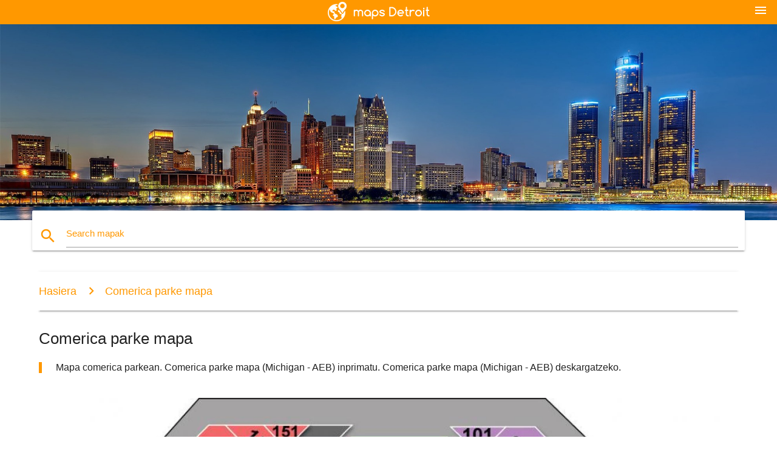

--- FILE ---
content_type: text/html; charset=UTF-8
request_url: http://eu.maps-detroit.com/comerica-parke-mapa
body_size: 6169
content:


<!DOCTYPE html>
<html lang="eu">
	<head>
	
		<meta charset="utf-8">
		<meta http-equiv="x-ua-compatible" content="ie=edge">
	
		<link rel="icon" type="image/png" href="/favicon.png" />

		<title>Comerica parke mapa - Mapa comerica park (Michigan - AEB)</title>
		<meta name="description" content="Mapa comerica parkean. Comerica parke mapa (Michigan - AEB) inprimatu. Comerica parke mapa (Michigan - AEB) deskargatzeko." />

        <meta property="og:title" content="Comerica parke mapa - Mapa comerica park (Michigan - AEB)" />
        <meta property="og:description" content="Mapa comerica parkean. Comerica parke mapa (Michigan - AEB) inprimatu. Comerica parke mapa (Michigan - AEB) deskargatzeko." />
        <meta property="og:type" content="article" />
        <meta property="og:url" content="http://eu.maps-detroit.com/comerica-parke-mapa" />
        <meta property="og:image" content="http://eu.maps-detroit.com/img/400/comerica-parke-mapa.jpg" />

        <link rel="canonical" href="http://eu.maps-detroit.com/comerica-parke-mapa" />

        
		<!--Import Google Icon Font-->
<!--		<link href="http://fonts.googleapis.com/icon?family=Material+Icons" rel="stylesheet">-->

<!--        <link rel="stylesheet" href="--><!--css/mdb.css">-->
		<!-- Compiled and minified CSS -->
<!--		<link rel="stylesheet" href="https://cdnjs.cloudflare.com/ajax/libs/materialize/0.98.0/css/materialize.min.css">-->

<!--        <link href="--><!--css/select2.min.css" rel="stylesheet" type="text/css" />-->
        <link href="https://mediacitymapv3.newebcreations.com/css/combine.css" rel="stylesheet" type="text/css" />

        <!--Let browser know website is optimized for mobile-->
		<meta name="viewport" content="width=device-width, initial-scale=1.0"/>
		
				<style type="text/css">
		
			body {
				display: flex;
				min-height: 100vh;
				flex-direction: column;
			}

			main {
				flex: 1 0 auto;
				position: relative;
				top: -30px;
			}
			
			#searchBlock .input-field  {

			}
			
			header {
				font-size: 0;
				position: relative,
			}
			
			header a {
				display: inline-block;
			}

			#subHeader {
				padding: 5px;
			}
			
			h1 {
				font-size: 26px;
			}
			
			.container {
				width: 90%;
			}
			
			.row.marginBottomLess {
				margin-bottom: 0;
			}
			
			h2 {
				font-size: 22px;
			}
			
			blockquote {
				font-size: 16px;
				line-height: 18px;
				border-color: #ff9800;
			}
		
			.card .card-content {
				padding: 10px;
			}
			.card .card-content .card-title {
				font-size: 18px;
				line-height: 18px;
				margin-top: 6px;
				margin-bottom: 6px;
			}
            @media screen and (max-width: 600px) {
                .card .card-content .card-title {
                    font-size: 14px;
                    line-height: 14px;
                    margin-top: 6px;
                    margin-bottom: 6px;
                }
            }
			.input-field .prefix {
				top: 12px;
			}
			
			.autocomplete-content li img.circle {
				border-radius: 0;
			}


#otherWebsite li a:hover {
        text-decoration: underline;
}


		</style>
		
	</head>

	<body>

				<header class="orange">
			<div class="logo center-align">
				<a href="/">
					<img src="/img/logo.png" style="width: 220px;" />
				</a>
			</div>
			<div id="menuSelectLanguage" style="position: absolute; top: 5px; right: 15px;">
				<a href="#" class="button-collapse white-text"><i class="material-icons">menu</i></a>
			</div>
			<div id="subHeader" class="orange lighten-1 hide">
				
<div class="selectLanguage">
    <div id="selectLanguageContainer">
        <div id="selectLanguage" >

            <select id="selectLanguageSelect" data-live-search="true" data-size="8" data-width="100px">
                                <option value="ar">‫العربية</option>
                                <option value="de">Deutsch</option>
                                <option value="en">English</option>
                                <option value="es">Español</option>
                                <option value="fr">Français</option>
                                <option value="it">Italiano</option>
                                <option value="ja">日本語</option>
                                <option value="ko">한국어</option>
                                <option value="ms">Bahasa Melayu</option>
                                <option value="nl">Nederlands</option>
                                <option value="pl">Polski</option>
                                <option value="pt">Português</option>
                                <option value="ru">Русский</option>
                                <option value="tr">Türkçe</option>
                                <option value="zh">中文</option>
                                <option value="af">Afrikaans</option>
                                <option value="az">Azərbaycanca</option>
                                <option value="be">Беларуская</option>
                                <option value="bg">Български</option>
                                <option value="bn">বাংলা</option>
                                <option value="bs">Bosanski</option>
                                <option value="ca">Català</option>
                                <option value="cs">Čeština</option>
                                <option value="da">Dansk</option>
                                <option value="el">Ελληνικά</option>
                                <option value="et">Eesti</option>
                                <option value="eu"selected="selected">Euskara</option>
                                <option value="fa">پارسی</option>
                                <option value="fi">Suomi</option>
                                <option value="gl">Galego</option>
                                <option value="gu">ગુજરાતી</option>
                                <option value="he">עברית</option>
                                <option value="hi">पैरिस</option>
                                <option value="hr">Hrvatski</option>
                                <option value="ht">Kreyol ayisyen</option>
                                <option value="hu">Magyar</option>
                                <option value="hy">Հայերեն</option>
                                <option value="id">Bahasa Indonesia</option>
                                <option value="is">íslenska</option>
                                <option value="ka">ქართული</option>
                                <option value="kn">ಕನ್ನಡ</option>
                                <option value="lt">Lietuvių</option>
                                <option value="lv">Latviešu</option>
                                <option value="mk">Македонски</option>
                                <option value="mn">Монгол</option>
                                <option value="no">Norsk</option>
                                <option value="pa">ਪੰਜਾਬੀ</option>
                                <option value="ro">Română</option>
                                <option value="sk">Slovenčina</option>
                                <option value="sl">Slovenščina</option>
                                <option value="sq">Shqip</option>
                                <option value="sr">Српски</option>
                                <option value="sv">Svenska</option>
                                <option value="sw">Kiswahili</option>
                                <option value="ta">தமிழ்</option>
                                <option value="th">ภาษาไทย</option>
                                <option value="tl">Tagalog</option>
                                <option value="uk">Українська</option>
                                <option value="ur">اردو</option>
                                <option value="vi">Tiếng Việt</option>
                            </select>

        </div>
    </div>
    <style type="text/css">

        #selectLanguageContainer label {
            margin-left: 15px;
            color: white;
            font-weight: normal;
        }

        .selectLanguage {
			/* position: absolute;
			right: 10px;
			top: 5px;
			width: 100px; */
			font-size: 14px;
        }

        #selectLanguage {
            text-align: center;
        }

        #selectLanguage button {
/*            background: transparent;*/
        }

        .valign {
            display: inline-block;
            vertical-align: middle;
        }
        .vrule {
            width: 1%;
            height: 100%;
            display: inline-block;
            vertical-align: middle;
        }

        .nextIconNav {
            margin-left: 10px;
            line-height: 16px;
            width: 160px;
        }

        .side-nav a {
            line-height: auto;
            vertical-align: middle;
        }

        .side-nav .collapsible-body a {
            height: 42px;
            line-height: 42px;
            line-height: normal;
            vertical-align: middle;
            font-size: 0.9rem;
        }

/*
        #selectLanguage input {
            padding-top: 5px;
            padding-bottom: 5px;
            height: 25px;
            margin: 0 auto;
        }
*/

    </style>

</div>
			</div>
		</header>
		<div>
		<img src="/img/ban.jpg" class="responsive-img" />
		</div>		
		<main>
			<div id="searchBlock" class="container orange-text">
				<div class="row">
					<div class="col s12">
					  <div class="row card orange-text">
						<div class="input-field col s12">
						  <i class="material-icons prefix orange-text">search</i>
						  <input type="text" id="autocomplete-input" class="autocomplete light-blue-text">
						  <label for="autocomplete-input" class="orange-text">Search mapak</label>
						</div>
					  </div>
					</div>
				</div>
			</div>

                        
			
			<nav class="container">
				<div class="row nav-wrapper white orange-text">
					<div class="col s12">
						<a href="/" class="breadcrumb orange-text" title="Hasiera mapak Detroit">Hasiera</a>
						<a href="/comerica-parke-mapa" class="breadcrumb orange-text" title="Comerica parke mapa">Comerica parke mapa</a>
					</div>
				</div>
			</nav>
			
			<div class="container">
				<div class="row">
					<div class="col s12">
						<h1>Comerica parke mapa</h1>
						<blockquote class="orange-border">
							Mapa comerica parkean. Comerica parke mapa (Michigan - AEB) inprimatu. Comerica parke mapa (Michigan - AEB) deskargatzeko.													</blockquote>
					</div>

					<div class="col s12">
						<!-- Go to www.addthis.com/dashboard to customize your tools -->
						<div class="addthis_inline_share_toolbox_gn1u"></div>
					</div>
				</div>
				
				<div class="row">
					<div class="col s12" id="map">
                        <div class="mdb-lightbox">
                            <figure>
                            <a href="/img/0/comerica-parke-mapa.jpg" data-size="999x1000" title="mapa comerica park">
						        <img class="responsive-img" src="/img/1200/comerica-parke-mapa.jpg" alt="mapa comerica park" />
                            </a>
                            </figure>
                        </div>
					</div>

                        

					<div class="col s12 center">
						<h2 class="center">Mapa comerica park</h2>
						<a id="printButton" href="#" rel="nofollow" class="btn orange" title="Comerica parke mapa inprimatu"><i class="material-icons left">print</i><span>Inprimatu</span></a>
						<a href="/download.php?id=10&name=comerica-parke-mapa.jpg" target="_blank" rel="nofollow"  class="btn orange" title="Comerica parke mapa deskargatu"><i class="material-icons  left">system_update_alt</i><span>Deskargatu</span></a>
					</div>
				</div>
				
				<div class="row">
					&nbsp;
				</div>
				
								
			</div>
		</main>

        <div id="mdb-lightbox-ui"></div>

		


		<footer class="page-footer orange">
			<div class="container">
				
				<!--Social buttons-->
				<div class="row social-section">
					<!-- Go to www.addthis.com/dashboard to customize your tools -->
					<div class="addthis_inline_share_toolbox_nrhe center"></div>
				</div>
				
			</div>
			<div class="footer-copyright">
				<div class="container center">
					© 2026 Copyright: <a class="white-text text-lighten-3 center" target="_blank" href="/cdn-cgi/l/email-protection#640a0113010607160105100d0b0a17240309050d084a070b09">Newebcreations</a>
				</div>
			</div>
		</footer>


		<!-- SCRIPTS -->
<script data-cfasync="false" src="/cdn-cgi/scripts/5c5dd728/cloudflare-static/email-decode.min.js"></script><script type="text/javascript" src="https://mediacitymapv3.newebcreations.com/js/combine.js"></script>

<!--Import jQuery before materialize.js-->
<!--<script type="text/javascript" src="https://code.jquery.com/jquery-2.1.1.min.js"></script>-->
<!-- Compiled and minified JavaScript -->
<!--<script src="https://cdnjs.cloudflare.com/ajax/libs/materialize/0.98.0/js/materialize.min.js"></script>-->

<!--<script type="text/javascript" src="--><!--js/select2/select2.min.js"></script>-->

<!--<script type="text/javascript" src="--><!--js/lightbox.js"></script>-->

<!--<script type="text/javascript" src="--><!--js/jquery.print.js"></script>-->

<!--<script type="text/javascript" src="--><!--js/jquery.printElement.js"></script>-->


<script type="text/javascript">

    $(document).ready(function() {
	
	$('input.autocomplete').autocomplete({
		data: {
						"Detroit Aireportuko mapa": "/img/400/detroit-aireportuko-mapa.jpg",
						"Detroit edison outage mapa": "/img/400/detroit-edison-outage-mapa.jpg",
						"Detroit mapa": "/img/400/detroit-mapa.jpg",
						"Detroit Michigan mapa": "/img/400/detroit-michigan-mapa.jpg",
						"Detroit zip code mapa": "/img/400/detroit-zip-code-mapa.jpg",
						"dtw Aireportuko mapa": "/img/400/dtw-aireportuko-mapa.jpg",
						"dtw terminal mapa": "/img/400/dtw-terminal-mapa.jpg",
						"mapa Detroit": "/img/400/mapa-detroit.jpg",
						"Detroit hirian zonifikazioa mapa": "/img/400/detroit-hirian-zonifikazioa-mapa.jpg",
						"comerica parke mapa": "/img/400/comerica-parke-mapa.jpg",
						"comerica park aparkalekua mapa": "/img/400/comerica-park-aparkalekua-mapa.jpg",
						"comerica parke eserlekuak mapa": "/img/400/comerica-parke-eserlekuak-mapa.jpg",
						"delitua mapa Detroit": "/img/400/delitua-mapa-detroit.jpg",
						"Detroit Aireportua elikagaien mapa": "/img/400/detroit-aireportua-elikagaien-mapa.jpg",
						"Detroit Aireportuko mapa delta": "/img/400/detroit-aireportuko-mapa-delta.jpg",
						"Detroit Aireportuko terminal mapa": "/img/400/detroit-aireportuko-terminal-mapa.jpg",
						"Detroit area mapa": "/img/400/detroit-area-mapa.jpg",
						"Detroit Hiriko mapa": "/img/400/detroit-hiriko-mapa.jpg",
						"Detroit eskualdeko mapa": "/img/400/detroit-eskualdeko-mapa.jpg",
						"Detroit auzoan mapa": "/img/400/detroit-auzoan-mapa.jpg",
						"Koadrilaren Detroit mapa": "/img/400/koadrilaren-detroit-mapa.jpg",
						"Detroit mapa USA": "/img/400/detroit-mapa-usa.jpg",
						"Detroit maratoia mapa": "/img/400/detroit-maratoia-mapa.jpg",
						"Detroit Metro Aireportuko mapa": "/img/400/detroit-metro-aireportuko-mapa.jpg",
						"Detroit Metro mapa": "/img/400/detroit-metro-mapa.jpg",
						"Detroit mi mapa": "/img/400/detroit-mi-mapa.jpg",
						"Detroit auzoko mapa": "/img/400/detroit-auzoko-mapa.jpg",
						"Detroit mapan": "/img/400/detroit-mapan.jpg",
						"Detroit gurekin mapa": "/img/400/detroit-gurekin-mapa.jpg",
						"Detroit people mover mapa": "/img/400/detroit-people-mover-mapa.jpg",
						"Detroit polizia barruti mapa": "/img/400/detroit-polizia-barruti-mapa.jpg",
						"Detroit ibai arrantza mapa": "/img/400/detroit-ibai-arrantza-mapa.jpg",
						"Detroit segurtasun mapa": "/img/400/detroit-segurtasun-mapa.jpg",
						"Detroit salt mine mapa": "/img/400/detroit-salt-mine-mapa.jpg",
						"Detroit kale-mapa": "/img/400/detroit-kale-mapa.jpg",
						"Detroit auzo mapa": "/img/400/detroit-auzo-mapa.jpg",
						"Detroit auzo mapa": "/img/400/detroit-auzo-mapa.jpg",
						"Detroit terminal mapa": "/img/400/detroit-terminal-mapa.jpg",
						"Detroit zoo mapa": "/img/400/detroit-zoo-mapa.jpg",
						"downtown Detroit mapa": "/img/400/downtown-detroit-mapa.jpg",
						"ekialdeko merkatuan Detroit mapa": "/img/400/ekialdeko-merkatuan-detroit-mapa.jpg",
						"judgmental mapa Detroit": "/img/400/judgmental-mapa-detroit.jpg",
						"mapa Detroit eta auzo": "/img/400/mapa-detroit-eta-auzo.jpg",
						"mapa Detroit Michigan": "/img/400/mapa-detroit-michigan.jpg",
						"mapa Metro Detroit": "/img/400/mapa-metro-detroit.jpg",
						"mcnamara terminal mapa": "/img/400/mcnamara-terminal-mapa.jpg",
						"Tigre estadio mapa": "/img/400/tigre-estadio-mapa.jpg",
						"Belle Isle mapa Detroit": "/img/400/belle-isle-mapa-detroit.jpg",
						"Detroit hirian kale-mapa": "/img/400/detroit-hirian-kale-mapa.jpg",
						"Detroit abandonatutako eraikin mapa": "/img/400/detroit-abandonatutako-eraikin-mapa.jpg",
						"Detroit erakarpen mapa": "/img/400/detroit-erakarpen-mapa.jpg",
						"Detroit tizón mapa": "/img/400/detroit-tizón-mapa.jpg",
						"Detroit Autobus mapa": "/img/400/detroit-autobus-mapa.jpg",
						"Detroit casinos mapa": "/img/400/detroit-casinos-mapa.jpg",
						"Detroit lorategi mapa": "/img/400/detroit-lorategi-mapa.jpg",
						"Detroit argi trenbide-mapa": "/img/400/detroit-argi-trenbide-mapa.jpg",
						"Detroit kokapena mapa": "/img/400/detroit-kokapena-mapa.jpg",
						"Detroit monorail mapa": "/img/400/detroit-monorail-mapa.jpg",
						"Detroit monumentu mapa": "/img/400/detroit-monumentu-mapa.jpg",
						"Detroit museoa mapa": "/img/400/detroit-museoa-mapa.jpg",
						"Detroit parke mapa": "/img/400/detroit-parke-mapa.jpg",
						"Detroit aparkalekua mapa": "/img/400/detroit-aparkalekua-mapa.jpg",
						"Detroit, populazio-dentsitate mapa": "/img/400/detroit,-populazio-dentsitate-mapa.jpg",
						"Detroit garraio publikoaren mapa": "/img/400/detroit-garraio-publikoaren-mapa.jpg",
						"Detroit denda mapa": "/img/400/detroit-denda-mapa.jpg",
						"Detroit turismo mapa": "/img/400/detroit-turismo-mapa.jpg",
						"Greektown Detroit mapa": "/img/400/greektown-detroit-mapa.jpg",
					},
		limit: 20, // The max amount of results that can be shown at once. Default: Infinity.
	});
	
	$('input.autocomplete').on("change", function() {
		var data = {
						"Detroit Aireportuko mapa": "/detroit-aireportuko-mapa",
						"Detroit edison outage mapa": "/detroit-edison-outage-mapa",
						"Detroit mapa": "/detroit-mapa",
						"Detroit Michigan mapa": "/detroit-michigan-mapa",
						"Detroit zip code mapa": "/detroit-zip-code-mapa",
						"dtw Aireportuko mapa": "/dtw-aireportuko-mapa",
						"dtw terminal mapa": "/dtw-terminal-mapa",
						"mapa Detroit": "/mapa-detroit",
						"Detroit hirian zonifikazioa mapa": "/detroit-hirian-zonifikazioa-mapa",
						"comerica parke mapa": "/comerica-parke-mapa",
						"comerica park aparkalekua mapa": "/comerica-park-aparkalekua-mapa",
						"comerica parke eserlekuak mapa": "/comerica-parke-eserlekuak-mapa",
						"delitua mapa Detroit": "/delitua-mapa-detroit",
						"Detroit Aireportua elikagaien mapa": "/detroit-aireportua-elikagaien-mapa",
						"Detroit Aireportuko mapa delta": "/detroit-aireportuko-mapa-delta",
						"Detroit Aireportuko terminal mapa": "/detroit-aireportuko-terminal-mapa",
						"Detroit area mapa": "/detroit-area-mapa",
						"Detroit Hiriko mapa": "/detroit-hiriko-mapa",
						"Detroit eskualdeko mapa": "/detroit-eskualdeko-mapa",
						"Detroit auzoan mapa": "/detroit-auzoan-mapa",
						"Koadrilaren Detroit mapa": "/koadrilaren-detroit-mapa",
						"Detroit mapa USA": "/detroit-mapa-usa",
						"Detroit maratoia mapa": "/detroit-maratoia-mapa",
						"Detroit Metro Aireportuko mapa": "/detroit-metro-aireportuko-mapa",
						"Detroit Metro mapa": "/detroit-metro-mapa",
						"Detroit mi mapa": "/detroit-mi-mapa",
						"Detroit auzoko mapa": "/detroit-auzoko-mapa",
						"Detroit mapan": "/detroit-mapan",
						"Detroit gurekin mapa": "/detroit-gurekin-mapa",
						"Detroit people mover mapa": "/detroit-people-mover-mapa",
						"Detroit polizia barruti mapa": "/detroit-polizia-barruti-mapa",
						"Detroit ibai arrantza mapa": "/detroit-ibai-arrantza-mapa",
						"Detroit segurtasun mapa": "/detroit-segurtasun-mapa",
						"Detroit salt mine mapa": "/detroit-salt-mine-mapa",
						"Detroit kale-mapa": "/detroit-kale-mapa",
						"Detroit auzo mapa": "/detroit-auzo-mapa",
						"Detroit auzo mapa": "/detroit-auzo-mapa",
						"Detroit terminal mapa": "/detroit-terminal-mapa",
						"Detroit zoo mapa": "/detroit-zoo-mapa",
						"downtown Detroit mapa": "/downtown-detroit-mapa",
						"ekialdeko merkatuan Detroit mapa": "/ekialdeko-merkatuan-detroit-mapa",
						"judgmental mapa Detroit": "/judgmental-mapa-detroit",
						"mapa Detroit eta auzo": "/mapa-detroit-eta-auzo",
						"mapa Detroit Michigan": "/mapa-detroit-michigan",
						"mapa Metro Detroit": "/mapa-metro-detroit",
						"mcnamara terminal mapa": "/mcnamara-terminal-mapa",
						"Tigre estadio mapa": "/tigre-estadio-mapa",
						"Belle Isle mapa Detroit": "/belle-isle-mapa-detroit",
						"Detroit hirian kale-mapa": "/detroit-hirian-kale-mapa",
						"Detroit abandonatutako eraikin mapa": "/detroit-abandonatutako-eraikin-mapa",
						"Detroit erakarpen mapa": "/detroit-erakarpen-mapa",
						"Detroit tizón mapa": "/detroit-tizón-mapa",
						"Detroit Autobus mapa": "/detroit-autobus-mapa",
						"Detroit casinos mapa": "/detroit-casinos-mapa",
						"Detroit lorategi mapa": "/detroit-lorategi-mapa",
						"Detroit argi trenbide-mapa": "/detroit-argi-trenbide-mapa",
						"Detroit kokapena mapa": "/detroit-kokapena-mapa",
						"Detroit monorail mapa": "/detroit-monorail-mapa",
						"Detroit monumentu mapa": "/detroit-monumentu-mapa",
						"Detroit museoa mapa": "/detroit-museoa-mapa",
						"Detroit parke mapa": "/detroit-parke-mapa",
						"Detroit aparkalekua mapa": "/detroit-aparkalekua-mapa",
						"Detroit, populazio-dentsitate mapa": "/detroit,-populazio-dentsitate-mapa",
						"Detroit garraio publikoaren mapa": "/detroit-garraio-publikoaren-mapa",
						"Detroit denda mapa": "/detroit-denda-mapa",
						"Detroit turismo mapa": "/detroit-turismo-mapa",
						"Greektown Detroit mapa": "/greektown-detroit-mapa",
					};

		var label = $(this).val();
		var url = '';
		$.each(data, function(key, value) {
			if (label == key) {
				url = value;
			}
		});
		if (url != '')
			location.href = url;
		
	});
	
	
	
	var currentLanguage = "EU";

	$('#selectLanguage select').select2({
		placeholder: 'Select your language'
	});

	$('#selectLanguage select').on("change", function() {
		var val = $(this).val();

		if (val != currentLanguage) {
			if (val == "en")
				location.href = 'http://maps-detroit.com/';
			else
				location.href = 'http://'+val+'.maps-detroit.com/';
		}
	});

    $("#menuSelectLanguage a").click(function() {

        if ($("#subHeader").hasClass("hide")) {
            $("#subHeader").removeClass("hide");
        } else {
            $("#subHeader").addClass("hide");
        }

        return false;
    });
	

    });


</script>

<!-- Go to www.addthis.com/dashboard to customize your tools -->
<script type="text/javascript" src="//s7.addthis.com/js/300/addthis_widget.js#pubid=ra-535972064203a2c9"></script>

<script>
    (function(i,s,o,g,r,a,m){i['GoogleAnalyticsObject']=r;i[r]=i[r]||function(){
        (i[r].q=i[r].q||[]).push(arguments)},i[r].l=1*new Date();a=s.createElement(o),
        m=s.getElementsByTagName(o)[0];a.async=1;a.src=g;m.parentNode.insertBefore(a,m)
    })(window,document,'script','https://www.google-analytics.com/analytics.js','ga');

    ga('create', 'UA-93790816-26', 'auto');
    ga('send', 'pageview');

</script>




        <script type="text/javascript">

            $(function () {
                $("#mdb-lightbox-ui").load("https://mediacitymapv3.newebcreations.com/mdb-addons/mdb-lightbox-ui.html");

                $("#printButton").click(function() {
                    var imgPrint = $("#map").clone();
                    imgPrint.print();
                    return false;
                });
            });

        </script>


	<script defer src="https://static.cloudflareinsights.com/beacon.min.js/vcd15cbe7772f49c399c6a5babf22c1241717689176015" integrity="sha512-ZpsOmlRQV6y907TI0dKBHq9Md29nnaEIPlkf84rnaERnq6zvWvPUqr2ft8M1aS28oN72PdrCzSjY4U6VaAw1EQ==" data-cf-beacon='{"version":"2024.11.0","token":"df010633657345a6a83f824501f9bf8c","r":1,"server_timing":{"name":{"cfCacheStatus":true,"cfEdge":true,"cfExtPri":true,"cfL4":true,"cfOrigin":true,"cfSpeedBrain":true},"location_startswith":null}}' crossorigin="anonymous"></script>
</body>
</html>
